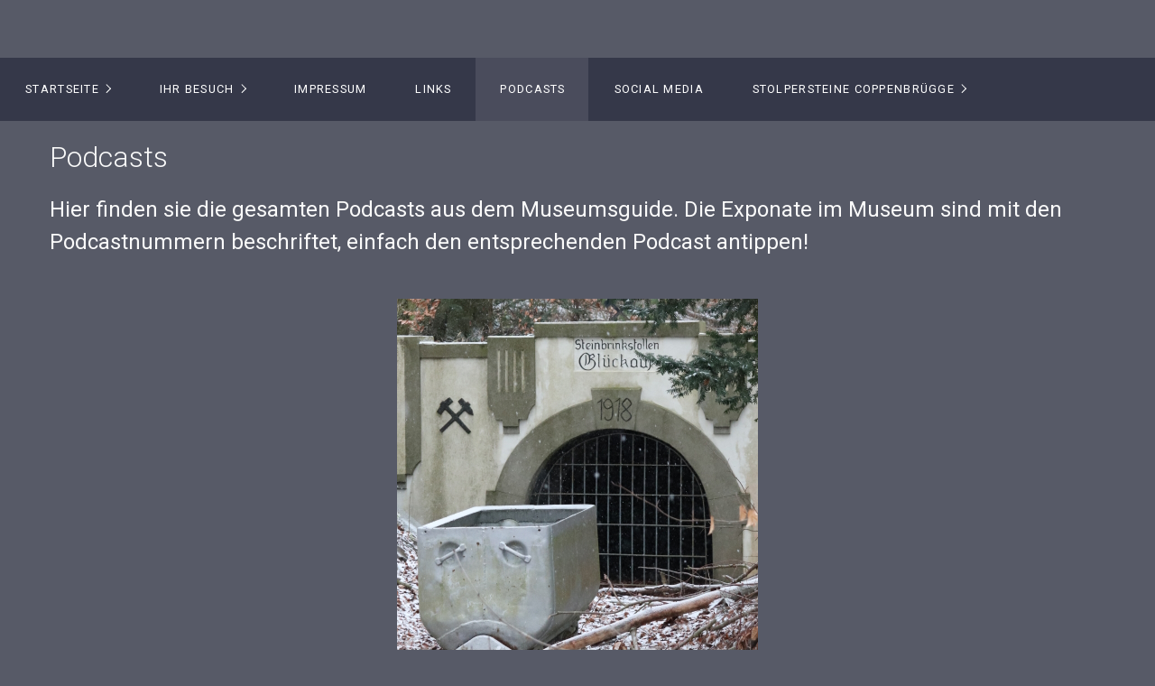

--- FILE ---
content_type: text/html
request_url: http://burgmuseum-coppenbruegge.de/podcasts.html
body_size: 8738
content:
<!DOCTYPE HTML> <html prefix="og: https://ogp.me/ns#" class="no-js responsivelayout supportsbreakout" lang="de" data-zpdebug="false" data-ptr="" data-pagename="Podcasts"> <head> <meta http-equiv="content-type" content="text/html; charset=utf-8"> <meta name="viewport" content="width=device-width, initial-scale=1.0"> <meta name="description" content=""> <meta name="keywords" content=""> <meta name="generator" content="Zeta Producer 17.0.2.0, ZP17X, 24.06.2025 10:13:44"> <meta name="robots" content="index, follow"> <title>Podcasts</title> <meta property="og:type" content="website"> <meta property="og:title" content="Podcasts"> <meta property="og:description" content=""> <meta property="og:url" content="http://www.burgmuseum-coppenbruegge.de/podcasts.html"> <meta property="twitter:card" content="summary_large_image"> <meta property="twitter:title" content="Podcasts"> <meta property="twitter:description" content=""> <script>
		document.documentElement.className = document.documentElement.className.replace(/no-js/g, 'js');
	</script> <link rel="stylesheet" href="assets/bundle.css?v=639020930259943170"> <link rel="stylesheet" href="assets/bundle-print.css?v=638993386454684781" media="print"> <script src="assets/bundle.js?v=639020930259953163"></script> <link rel="canonical" href="http://www.burgmuseum-coppenbruegge.de/podcasts.html"> <link rel="preload" href="assets/fonts/fontawesome-webfont.woff2?v=4.7.0" as="font" type="font/woff2" crossorigin> <style>@media(prefers-reduced-motion:no-preference){@view-transition{navigation:auto;}::view-transition-group(root){animation: none;}}</style> <script>
		// if after 1000ms we haven't got webfonts, show the user something, a FOUT is better than nothing
		// http://kevindew.me/post/47052453532/a-fallback-for-when-google-web-font-loader-fails
		setTimeout(function() {
			// you can have the webfont.js cached but still have no classes fire and you will have a window.WebFontConfig object
			if ( ! ("WebFont" in window)) {
				// non wfl loader class name because their events could still fire
				document.getElementsByTagName("html")[0].className += " wf-fail";
			}
		}, 1000);
	
		WebFontConfig = {
			custom: { 
				families: [ 'Roboto:300,400,700' ], 
				urls: ['media/fonts/zp-webfonts.css?v=2013838877']
			}
		};
	</script> <script src="assets/js/webfont/1.6.28/webfont-local.js"></script> <link class="zpfaviconmeta" rel="shortcut icon" type="image/x-icon" href="assets/stock-files/standard-favicon.ico?v=2021070601"> <script>
			function search1(){
				if (document.forms.searchengine1.q.value.length == 0) {
					alert("Bitte geben Sie einen Suchbegriff ein.");
					return false;
				}
			}
		</script> </head> <body data-pageid="657" id="flat-responsive" class="notouch haswebdescription hasfixednav"> <a href="#zpMainContent" class="zp-skiplink">Zum Hauptinhalt springen</a> <a id="top"></a> <div id="header"> <div id="webdescription"> <div id="webtext"> </div> </div> <div id="nav"> <ul class="zpmarkactive default submenu touchhovermenu clickhovermenu out" data-trianglemode="true" role="menu"><li class="logo hidden"><a href="index.html"></a></li><li class="zpnodefaults haschilds" role="menuitem"><a aria-haspopup="true" aria-expanded="false" href="index.html" data-isredirected="false">Startseite</a><ul><li class="zpnodefaults haschilds" role="menuitem"><a aria-haspopup="true" aria-expanded="false" href="unterseite-1.html" data-isredirected="false">Die Dauerausstellung</a><ul><li class="zpnodefaults" role="menuitem"><a href="geologie.html" data-isredirected="false">Natur</a></li><li class="zpnodefaults" role="menuitem"><a href="landschaft.html" data-isredirected="false">Landschaft</a></li><li class="zpnodefaults" role="menuitem"><a href="schuhmacher.html" data-isredirected="false">Schuhmacher</a></li><li class="zpnodefaults" role="menuitem"><a href="toepferei.html" data-isredirected="false">Töpferei</a></li><li class="zpnodefaults" role="menuitem"><a href="flachs-und-leinen.html" data-isredirected="false">Flachs und Leinen</a></li><li class="zpnodefaults" role="menuitem"><a href="blaudruck.html" data-isredirected="false">Blaudruck</a></li><li class="zpnodefaults" role="menuitem"><a href="coppenbruegge.html" data-isredirected="false">Coppenbrügge</a></li><li class="zpnodefaults" role="menuitem"><a href="amtsgericht.html" data-isredirected="false">Amtsgericht</a></li><li class="zpnodefaults" role="menuitem"><a href="zar-peter.html" data-isredirected="false">Zar Peter</a></li><li class="zpnodefaults" role="menuitem"><a href="grafschaft-spiegelberg.html" data-isredirected="false">Grafschaft Spiegelberg</a></li><li class="zpnodefaults" role="menuitem"><a href="wallfahrt.html" data-isredirected="false">Wallfahrt</a></li><li class="zpnodefaults" role="menuitem"><a href="hauswirtschaft.html" data-isredirected="false">Hauswirtschaft</a></li></ul></li><li class="zpnodefaults" role="menuitem"><a href="unterseite-2.html" data-isredirected="false">Aktuelles</a></li><li class="zpnodefaults haschilds" role="menuitem"><a aria-haspopup="true" aria-expanded="false" href="unterseite-3.html" data-isredirected="false">Rund um Burg und Flecken</a><ul><li class="zpnodefaults" role="menuitem"><a href="die-burg.html" data-isredirected="false">Die Burg</a></li><li class="zpnodefaults" role="menuitem"><a href="die-ortsteile.html" data-isredirected="false">Die Ortsteile</a></li><li class="zpnodefaults" role="menuitem"><a href="kloster-marienau.html" data-isredirected="false">Klostergarten Marienau</a></li><li class="zpnodefaults" role="menuitem"><a href="steinbrinkstollen.html" data-isredirected="false">Steinbrinkstollen</a></li><li class="zpnodefaults" role="menuitem"><a href="peterlinde.html" data-isredirected="false">Peterlinde</a></li><li class="zpnodefaults" role="menuitem"><a href="huettenstollen-osterwald.html" data-isredirected="false">Hüttenstollen Osterwald</a></li><li class="zpnodefaults" role="menuitem"><a href="bisperode.html" data-isredirected="false">Bisperode</a></li><li class="zpnodefaults" role="menuitem"><a href="gut-voldagsen.html" data-isredirected="false">Rittergut Voldagsen</a></li></ul></li><li class="zpnodefaults" role="menuitem"><a href="hochzeit.html" data-isredirected="false">Hochzeit</a></li><li class="zpnodefaults" role="menuitem"><a href="burgcafe.html" data-isredirected="false">Burgcafe</a></li></ul></li><li class="zpnodefaults haschilds" role="menuitem"><a aria-haspopup="true" aria-expanded="false" href="kontakt.html" data-isredirected="false">Ihr Besuch</a><ul><li class="zpnodefaults" role="menuitem"><a href="wegbeschreibung.html" data-isredirected="false">Wegbeschreibung</a></li></ul></li><li class="zpnodefaults" role="menuitem"><a href="impressum.html" data-isredirected="false">Impressum</a></li><li class="zpnodefaults" role="menuitem"><a href="links.html" data-isredirected="false">Links</a></li><li class="zpnodefaults" role="menuitem"><a class="active" href="podcasts.html" data-isredirected="false">Podcasts</a></li><li class="zpnodefaults" role="menuitem"><a href="social-media.html" data-isredirected="false">Social Media</a></li><li class="zpnodefaults haschilds" role="menuitem"><a aria-haspopup="true" aria-expanded="false" href="stolpersteine.html" data-isredirected="false">Stolpersteine Coppenbrügge</a><ul><li class="zpnodefaults" role="menuitem"><a href="edelgard-mueller.html" data-isredirected="false">Edelgard Müller</a></li><li class="zpnodefaults" role="menuitem"><a href="familie-adler.html" data-isredirected="false">Familie Adler</a></li><li class="zpnodefaults" role="menuitem"><a href="oscar-und-lieschen-levy.html" data-isredirected="false">Oscar und Lieschen Levy</a></li><li class="zpnodefaults" role="menuitem"><a href="inge-heiden.html" data-isredirected="false">Inge Heiden</a></li><li class="zpnodefaults" role="menuitem"><a href="ernst-eilers.html" data-isredirected="false">Ernst Eilers</a></li></ul></li><li class="overflownonly"><a href="#" id="mobilenavtoggle" class="tabletonly toggle" aria-label="Menü ein-/ausblenden">&#9776; Menü</a></li></ul> <script>
	$z(document).ready(function(){	
		// run only (in output), if above script loaded/executed and thus defined zp_navmenu
		// disable JS cached menu for now
		if ( typeof(DISABLEDFORNOW_zp_navmenu) !== "undefined" && "false" !== 'true' ){
			function markActiveInMenu(menuString, zproot=""){
				var $menuString = $z('<div/>').html(menuString); // converts menuString into a jQuery object
				var zproot = $menuString.find('ul.zpmarkactive').attr('data-zproot') || "";
				if ( zproot !== "" ){
					zproot = new URL(zproot).pathname;
					// add trailing slash to url, only if it is missing (important if site isn't published into web-root)
					if (zproot.substr(-1) !== '/'){
						 zproot += '/';
					}
				}
				
				var ptr = $z("html").attr("data-ptr") || "";
				var urlOfCurrentPage = document.location.pathname.replace("/external-preview/", "");
				// if current page is empty because user just typed in domain into the browser-location or no filename is given (i.e. only a diretory) , get it from the canonical
				if ( urlOfCurrentPage == "" || urlOfCurrentPage.substr(-1) == "/" ){
					if ( $z('link[rel="canonical"]').attr("href") ){
						// get filename out of canonical href
						urlOfCurrentPage = new URL($z('link[rel="canonical"]').attr("href")).pathname; 
					}
					else{
						// assume index.html as a fallback if no canonical exists
						urlOfCurrentPage = "index.html";
					}
				}
				// replace zproot in case project is published to a subfolder
				urlOfCurrentPage = urlOfCurrentPage.replace(zproot, "");
				
				var searchPattern = 'href="' + urlOfCurrentPage + '" data-isredirected="false"' ;
				// set regex and escape some special chars which are used for regex syntax
				var re = new RegExp(escapeRegExp(searchPattern),"gi");
				//debug.log(`urlOfCurrentPage: ${urlOfCurrentPage}  zproot: ${zproot}  menuString: ${menuString}`);
				menuString = menuString.replace(re, 'class="active" ' + searchPattern);	
				//debug.log(`menuString replaced: ${menuString}`)
				// prefix urls (not beginning with *:// or // with path to root, so nested pages work
				menuString = menuString.replace(/href="(?!\w*:\/\/|\/\/)/gi, "href=\"" + ptr);	
				
				return menuString;
			}
			function escapeRegExp(str) {
				return str.replace(/([.*+?^!:${}()|\[\]\/\\])/g, "\\$1");
			}
			$z('ul.zpmarkactive').replaceWith(markActiveInMenu(zp_navmenu));
			$z('ul.zpmarkactive li:has(a.active)').addClass('active');	
			$z('ul.zpmarkactive').removeClass("zpmarkactive");
		}
		else{
			// we find the active page's a-tag and then walk upwards the dom marking the respective parent li as active/open
			$z('ul.zpmarkactive.default li a.active').parents('li').each(function(index){
				var that = this;
				// do not add open class to immediate parent li
				if ( index > 0 ){
					$z(that).addClass('open');
				}
				$z(that).addClass('active');
				//$z(that).find('> a').addClass('active');
			});
			$z("ul.zpmarkactive.default").removeClass("zpmarkactive");
		}		
	});
</script> </div> </div> <div id="content" class="main"> <div id="zpMainContent" role="main" class="zparea zpgrid " data-numcolumns="" data-areaname="Standard" data-pageid="657"> <div id="container_96" class="zpContainer first last " data-zpeleel="container" data-zpleid="96"> <div class="zpRow standard " data-row-id="534"> <div class="zpColumn odd zpColumnWidth1 c12 first last" style="" data-column-id="605"> <div class="zpColumnItem"> <div id="a2092" data-article-id="2092" data-zpleid="2092" class="articlearea zpwText"> <h2 data-zpfieldname="headline">Podcasts</h2> <p><span style="font-size: 24px;">Hier finden sie die gesamten Podcasts aus dem Museumsguide. Die Exponate im Museum sind mit den Podcastnummern beschriftet, einfach den entsprechenden Podcast antippen!</span><span style="font-size: 18px;">&nbsp;</span></p><p><br></p> </div> </div> <div class="zpColumnItem"> <div id="a2094" data-article-id="2094" data-zpleid="2094" class="articlearea zpwText"> <table style="width: 100%;"><tbody><tr><td style="width: 100.0000%;"><a href="media/files/10-kohle-01.mp3"><span style="font-size: 24px; background-color: rgb(233, 22, 66);"><img src="media/images/10-kohle.jpg" style="display: block; vertical-align: top; margin: 4px auto 10px; text-align: center;" class="fr-draggable singleImage" alt="" title=""></span><span style="font-size: 24px; background-color: rgb(51, 51, 51);"></span></a><span style="font-size: 18px;"><br></span></td></tr><tr><td style="width: 100.0000%;"><span style="font-size: 24px;"><a href="media/files/99-museum-cop.mp3"><span style="background-color: rgb(233, 22, 66);"><img src="media/images/99-burgmuseum.jpg" style="display: block; vertical-align: top; margin: 4px auto 10px; text-align: center;" class="fr-draggable singleImage" alt="" title=""></span><span style="background-color: #333333;"></span></a></span><span style="font-size: 18px;"><br></span></td></tr><tr><td style="width: 100.0000%;"><a href="media/files/100-toepferei.mp3"><span style="font-size: 24px; background-color: rgb(233, 22, 66);"><img src="media/images/100-toepferei.jpg" style="display: block; vertical-align: top; margin: 4px auto 10px; text-align: center;" class="fr-draggable singleImage" alt="" title=""></span><span style="font-size: 24px; background-color: rgb(51, 51, 51);"></span></a><br></td></tr><tr><td style="width: 100.0000%;"><a href="media/files/101-lerchensporn-01.mp3"><span style="font-size: 24px; background-color: rgb(233, 22, 66);"><img src="media/images/101-lerchensporn.jpg" style="display: block; vertical-align: top; margin: 4px auto 10px; text-align: center;" class="fr-draggable singleImage" alt="" title=""></span><span style="font-size: 24px; background-color: rgb(51, 51, 51);"></span></a><br></td></tr><tr><td style="width: 100.0000%;"><a href="media/files/102-kopffuessler.mp3"><span style="font-size: 24px; background-color: rgb(233, 22, 66);"><img src="media/images/102-kopffuessler.jpg" style="display: block; vertical-align: top; margin: 4px auto 10px; text-align: center;" class="fr-draggable singleImage" alt="" title=""></span><span style="font-size: 24px; background-color: rgb(51, 51, 51);"></span></a><br></td></tr><tr><td style="width: 100.0000%;"><a href="media/files/103-geologie-01.mp3"><span style="font-size: 24px; background-color: rgb(233, 22, 66);"><img src="media/images/103-geologie.jpg" style="display: block; vertical-align: top; margin: 4px auto 10px; text-align: center;" class="fr-draggable singleImage" alt="" title=""></span><span style="font-size: 24px; background-color: rgb(51, 51, 51);"></span></a><br></td></tr><tr><td style="width: 100.0000%;"><a href="media/files/104-felsen-01.mp3"><span style="font-size: 24px; background-color: rgb(233, 22, 66);"><img src="media/images/104-felsen.jpg" style="display: block; vertical-align: top; margin: 4px auto 10px; text-align: center;" class="fr-draggable singleImage" alt="" title=""></span><span style="font-size: 24px; background-color: rgb(51, 51, 51);"></span></a><br></td></tr><tr><td style="width: 100.0000%;"><a href="media/files/105-teufelskueche.mp3"><span style="font-size: 24px; background-color: rgb(233, 22, 66);"><img src="media/images/105-teufelskueche.jpg" style="display: block; vertical-align: top; margin: 4px auto 10px; text-align: center;" class="fr-draggable singleImage" alt="" title=""></span><span style="font-size: 24px; background-color: rgb(51, 51, 51);"></span></a><br></td></tr><tr><td style="width: 100.0000%;"><a href="media/files/106-wappen-01.mp3"><span style="font-size: 24px; background-color: rgb(233, 22, 66);"><img src="media/images/106-wappen.jpg" style="display: block; vertical-align: top; margin: 4px auto 10px; text-align: center;" class="fr-draggable singleImage" alt="" title=""></span><span style="font-size: 24px; background-color: rgb(51, 51, 51);"></span></a><br></td></tr><tr><td style="width: 100.0000%;"><a href="media/files/107-schuhmacher-01.mp3"><span style="font-size: 24px; background-color: rgb(233, 22, 66);"><img src="media/images/107-schumacher.jpg" style="display: block; vertical-align: top; margin: 4px auto 10px; text-align: center;" class="fr-draggable singleImage" alt="" title=""></span><span style="font-size: 24px; background-color: rgb(51, 51, 51);"></span></a><br></td></tr></tbody></table> </div> </div> <div class="zpColumnItem"> <div id="a2095" data-article-id="2095" data-zpleid="2095" class="articlearea zpwText"> <table style="width: 100%;"><tbody><tr><td style="width: 100.0000%;"><a href="media/files/201-stolley-mit-katzen.mp3"><span style="font-size: 24px; background-color: rgb(233, 22, 66);"><img src="media/images/201-claus-stolley.jpg" style="display: block; vertical-align: top; margin: 4px auto 10px; text-align: center;" class="fr-draggable singleImage" alt="" title=""></span><span style="font-size: 24px; background-color: rgb(51, 51, 51);"></span></a><br></td></tr><tr><td style="width: 100.0000%;"><a href="media/files/202-kleineberg-und-sagebiel.mp3"><span style="font-size: 24px; background-color: rgb(233, 22, 66);"><img src="media/images/202-kleineberg_sagebiel.jpg" style="display: block; vertical-align: top; margin: 4px auto 10px; text-align: center;" class="fr-draggable singleImage" alt="" title=""></span><span style="font-size: 24px; background-color: rgb(51, 51, 51);"></span></a><br></td></tr><tr><td style="width: 100.0000%;"><a href="media/files/203-wappen-spiegelberg.mp3"><span style="font-size: 24px; background-color: rgb(233, 22, 66);"><img src="media/images/203-wappen-spiegelberg.jpg" style="display: block; vertical-align: top; margin: 4px auto 10px; text-align: center;" class="fr-draggable singleImage" alt="" title=""></span><span style="font-size: 24px; background-color: rgb(51, 51, 51);"></span></a><br></td></tr><tr><td style="width: 100.0000%;"><a href="media/files/204-burg-01.mp3"><span style="font-size: 24px; background-color: rgb(233, 22, 66);"><img src="media/images/204-burg-coppenbruegge.jpg" style="display: block; vertical-align: top; margin: 4px auto 10px; text-align: center;" class="fr-draggable singleImage" alt="" title=""></span><span style="font-size: 24px; background-color: rgb(51, 51, 51);"></span></a><br></td></tr><tr><td style="width: 100.0000%;"><a href="media/files/205-peterlinde-01.mp3"><span style="font-size: 24px; background-color: rgb(233, 22, 66);"><img src="media/images/205-peterlinde.jpg" style="display: block; vertical-align: top; margin: 4px auto 10px; text-align: center;" class="fr-draggable singleImage" alt="" title=""></span><span style="font-size: 24px; background-color: rgb(51, 51, 51);"></span></a><br></td></tr><tr><td style="width: 100.0000%;"><a href="media/files/206-geschichte-gr-spiegelberg-01.mp3"><span style="font-size: 24px; background-color: rgb(233, 22, 66);"><img src="media/images/206-geschichte-der-grafschaft-sp.jpg" style="display: block; vertical-align: top; margin: 4px auto 10px; text-align: center;" class="fr-draggable singleImage" alt="" title=""></span><span style="font-size: 24px; background-color: rgb(51, 51, 51);"></span></a><br></td></tr><tr><td style="width: 100.0000%;"><a href="media/files/207-spiegelberger-fehde.mp3"><span style="font-size: 24px; background-color: rgb(233, 22, 66);"><img src="media/images/207-spiegelburger-fehde.jpg" style="display: block; vertical-align: top; margin: 4px auto 10px; text-align: center;" class="fr-draggable singleImage" alt="" title=""></span><span style="font-size: 24px; background-color: rgb(51, 51, 51);"></span></a><br></td></tr><tr><td style="width: 100.0000%;"><a href="media/files/208-ratsbuch-copp.mp3"><span style="font-size: 24px; background-color: rgb(233, 22, 66);"><img src="media/images/208-ratsbuch-copp..jpg" style="display: block; vertical-align: top; margin: 4px auto 10px; text-align: center;" class="fr-draggable singleImage" alt="" title=""></span><span style="font-size: 24px; background-color: rgb(51, 51, 51);"></span></a><br><br></td></tr><tr><td style="width: 100.0000%;"><a href="media/files/209-napoleon.mp3"><span style="font-size: 24px; background-color: rgb(233, 22, 66);"><img src="media/images/209-napoleon.jpg" style="display: block; vertical-align: top; margin: 4px auto 10px; text-align: center;" class="fr-draggable singleImage" alt="" title=""></span><span style="font-size: 24px; background-color: rgb(51, 51, 51);"></span></a><br><br></td></tr><tr><td style="width: 100.0000%;"><a href="media/files/210-stammbaum-der-spiegelberger.mp3"><span style="font-size: 24px; background-color: rgb(233, 22, 66);"><img src="media/images/210-stammbaum-der-spiegelburger.jpg" style="display: block; vertical-align: top; margin: 4px auto 10px; text-align: center;" class="fr-draggable singleImage" alt="" title=""></span><span style="font-size: 24px; background-color: rgb(51, 51, 51);"></span></a><br></td></tr></tbody></table> </div> </div> <div class="zpColumnItem"> <div id="a2100" data-article-id="2100" data-zpleid="2100" class="articlearea zpwText"> <p><br></p><table style="width: 100%;"><tbody><tr><td style="width: 100.0000%;"><a href="media/files/211-schlusstein-domaene.mp3"><span style="font-size: 24px; background-color: rgb(233, 22, 66);"><img src="media/images/211-schlusstein-domaene.jpg" style="display: block; vertical-align: top; margin: 4px auto 10px; text-align: center;" class="fr-draggable singleImage" alt="" title=""></span><span style="font-size: 24px; background-color: rgb(51, 51, 51);"></span></a><br></td></tr><tr><td style="width: 100.0000%;"><a href="media/files/212-amtsgericht-01.mp3"><span style="font-size: 24px; background-color: rgb(233, 22, 66);"><img src="media/images/212-amtsgericht.jpg" style="display: block; vertical-align: top; margin: 4px auto 10px; text-align: center;" class="fr-draggable singleImage" alt="" title=""></span><span style="font-size: 24px; background-color: rgb(51, 51, 51);"></span></a><br></td></tr><tr><td style="width: 100.0000%;"><a href="media/files/213-marienau-witmusfest.mp3"><span style="font-size: 24px; background-color: rgb(233, 22, 66);"><img src="media/images/213-marienau-witmusfest.jpg" style="display: block; vertical-align: top; margin: 4px auto 10px; text-align: center;" class="fr-draggable singleImage" alt="" title=""></span><span style="font-size: 24px; background-color: rgb(51, 51, 51);"></span></a><br></td></tr><tr><td style="width: 100.0000%;"><a href="media/files/214-votivgaben-spiegelb-madonna.mp3"><span style="font-size: 24px; background-color: rgb(233, 22, 66);"><img src="media/images/214-votivgaben-madonna.jpg" style="display: block; vertical-align: top; margin: 4px auto 10px; text-align: center;" class="fr-draggable singleImage" alt="" title=""></span><span style="font-size: 24px; background-color: rgb(51, 51, 51);"></span></a><br></td></tr><tr><td style="width: 100.0000%;"><a href="media/files/215-taufgeschenke-paten-02.mp3"><span style="font-size: 24px; background-color: rgb(233, 22, 66);"><img src="media/images/217-taufgeschenke-paten.jpg" style="display: block; vertical-align: top; margin: 4px auto 10px; text-align: center;" class="fr-draggable singleImage" alt="" title=""></span><span style="font-size: 24px; background-color: rgb(51, 51, 51);"></span></a><br></td></tr><tr><td style="width: 100.0000%;"><a href="media/files/216-madonna-01.mp3"><span style="font-size: 24px; background-color: rgb(233, 22, 66);"><img src="media/images/216-madonna.jpg" style="display: block; vertical-align: top; margin: 4px auto 10px; text-align: center;" class="fr-draggable singleImage" alt="" title=""></span><span style="font-size: 24px; background-color: rgb(51, 51, 51);"></span></a><br></td></tr><tr><td style="width: 100.0000%;"><a href="media/files/217-wallfahrt.mp3"><span style="font-size: 24px; background-color: rgb(233, 22, 66);"><img src="media/images/217-wallfahrt.jpg" style="display: block; vertical-align: top; margin: 4px auto 10px; text-align: center;" class="fr-draggable singleImage" alt="" title=""></span><span style="font-size: 24px; background-color: rgb(51, 51, 51);"></span></a><br></td></tr><tr><td style="width: 100.0000%;"><a href="media/files/218-spende-der-pilger.mp3"><span style="font-size: 24px; background-color: rgb(233, 22, 66);"><img src="media/images/218-spende-der-pilger.jpg" style="display: block; vertical-align: top; margin: 4px auto 10px; text-align: center;" class="fr-draggable singleImage" alt="" title=""></span><span style="font-size: 24px; background-color: rgb(51, 51, 51);"></span></a><br></td></tr><tr><td style="width: 100.0000%;"><a href="media/files/219-feuerhake.mp3"><span style="font-size: 24px; background-color: rgb(233, 22, 66);"><img src="media/images/219-feuerhake.jpg" style="display: block; vertical-align: top; margin: 4px auto 10px; text-align: center;" class="fr-draggable singleImage" alt="" title=""></span><span style="font-size: 24px; background-color: rgb(51, 51, 51);"></span></a><br></td></tr><tr><td style="width: 100.0000%;"><a href="media/files/220-salzburg.mp3"><span style="font-size: 24px; background-color: rgb(233, 22, 66);"><img src="media/images/220-salzburg.jpg" style="display: block; vertical-align: top; margin: 4px auto 10px; text-align: center;" class="fr-draggable singleImage" alt="" title=""></span></a></td></tr></tbody></table><p><br></p> </div> </div> <div class="zpColumnItem"> <div id="a2105" data-article-id="2105" data-zpleid="2105" class="articlearea zpwText"> <div style="text-align: center;"><br></div><table style="width: 100%;"><tbody><tr><td style="width: 100.0000%;"><a href="media/files/222-ort-coppenbruegge.mp3"><span style="font-size: 24px;"><span style="background-color: #E91642;"></span></span></a><a href="media/files/221-knueppeldamm-03.mp3"><img src="media/images/221-knueppeldamm.jpg" style="display: block; vertical-align: top; margin: 4px auto 10px; text-align: center;" class="fr-draggable singleImage" alt="" title=""></a><span style="background-color: #333333;"></span><br></td></tr><tr><td style="width: 100.0000%;"><a href="media/files/222-ort-coppenbruegge.mp3"><span style="font-size: 24px; background-color: rgb(233, 22, 66);"><img src="media/images/223-flecken-coppenbruegge.jpg" style="display: block; vertical-align: top; margin: 4px auto 10px; text-align: center;" class="fr-draggable singleImage" alt="" title=""></span><span style="font-size: 24px; background-color: rgb(51, 51, 51);"></span></a><br><br></td></tr><tr><td style="width: 100.0000%;"><span style="font-size: 24px;"></span><span style="font-size: 24px; background-color: rgb(233, 22, 66);"><a href="media/files/223-flugblaetter.mp3"></a><a href="media/files/223-flugblaetter-01.mp3"><img src="media/images/225-flugblaetter.jpg" style="display: block; vertical-align: top; margin: 4px auto 10px; text-align: center;" class="fr-draggable singleImage" alt="" title=""></a></span><a href="media/files/223-flugblaetter.mp3"><span style="font-size: 24px; background-color: rgb(51, 51, 51);"></span></a><br><br></td></tr><tr><td class="" style="width: 100.0000%;"><span style="font-size: 24px;"></span><a href="media/files/225-lindenbrunn.mp3"><span style="font-size: 24px; background-color: rgb(233, 22, 66);"><img src="media/images/225-lindenbrunn.jpg" style="display: block; vertical-align: top; margin: 4px auto 10px; text-align: center;" class="fr-draggable singleImage" alt="" title=""></span><span style="font-size: 24px; background-color: rgb(51, 51, 51);"></span></a><br><br></td></tr><tr><td style="width: 100.0000%;"><span style="font-size: 24px;"></span><a href="media/files/226-zar-peter-in-copp.mp3"><span style="font-size: 24px; background-color: rgb(233, 22, 66);"><img src="media/images/227-zar-peter-in-coppenbruegge.jpg" style="display: block; vertical-align: top; margin: 4px auto 10px; text-align: center;" class="fr-draggable singleImage" alt="" title=""></span><span style="font-size: 24px; background-color: rgb(51, 51, 51);"></span></a><br><br></td></tr><tr><td style="width: 100.0000%;"><span style="font-size: 24px;"><a href="media/files/216-madonna-01.mp3"></a></span><a href="media/files/227-zar-peter-geht-reisen-01.mp3"><span style="font-size: 24px;"><span style="background-color: rgb(233, 22, 66);"><img src="media/images/228-zar-peter-auf-reise.jpg" style="display: block; vertical-align: top; margin: 4px auto 10px; text-align: center;" class="fr-draggable singleImage" alt="" title=""></span><span style="background-color: #333333;"></span></span></a><br><br></td></tr><tr><td style="width: 100.0000%;"><span style="font-size: 24px;"></span><a href="media/files/228-kurfuerstin-sophie-zar-peter-01.mp3"><span style="font-size: 24px; background-color: rgb(233, 22, 66);"><img src="media/images/228-kurfuerstin-sophie-zar-peter.jpg" style="display: block; vertical-align: top; margin: 4px auto 10px; text-align: center;" class="fr-draggable singleImage" alt="" title=""></span><span style="font-size: 24px; background-color: rgb(51, 51, 51);"></span></a><br><br></td></tr><tr><td style="width: 100.0000%;"><span style="font-size: 24px;"></span><span style="font-size: 24px; background-color: rgb(233, 22, 66);"><a href="media/files/229-blaudruck-02.mp3"><img src="media/images/229-blaudruck.jpg" style="display: block; vertical-align: top; margin: 4px auto 10px; text-align: center;" class="fr-draggable singleImage" alt="" title=""></a></span><span style="font-size: 24px; background-color: rgb(51, 51, 51);"></span><br><br></td></tr><tr><td style="width: 100.0000%;"><span style="font-size: 18px;"><a href="media/files/219-feuerhake.mp3"></a></span><span style="font-size: 24px; background-color: rgb(233, 22, 66);"><a href="media/files/230-webstuhl-03.mp3"><img src="media/images/233.jpg" style="display: block; vertical-align: top; margin: 4px auto 10px; text-align: center;" class="fr-draggable singleImage" alt="" title=""></a></span><span style="font-size: 24px; background-color: rgb(51, 51, 51);"></span><br><br></td></tr><tr><td style="width: 100.0000%;"><span style="font-size: 24px; background-color: rgb(233, 22, 66);"></span><span style="font-size: 24px; background-color: rgb(233, 22, 66);"><a href="media/files/231-spinnrad-02.mp3"><img src="media/images/231-spinnrad.jpg" style="display: block; vertical-align: top; margin: 4px auto 10px; text-align: center;" class="fr-draggable singleImage" alt="" title=""></a></span><span style="font-size: 24px; background-color: rgb(51, 51, 51);"></span><br><span style="font-size: 24px; background-color: rgb(233, 22, 66);"></span>&nbsp;<span style="font-size: 24px; background-color: rgb(233, 22, 66);">​<a href="media/files/233-haspel-07.mp3"><img src="media/images/236.jpg" style="display: block; vertical-align: top; margin: 4px auto 10px; text-align: center;" class="fr-draggable singleImage" alt="" title=""></a></span><span style="font-size: 24px; background-color: rgb(51, 51, 51);"></span>&nbsp;&nbsp;<a href="media/files/220-salzburg.mp3"><span style="font-size: 18px;"></span></a></td></tr></tbody></table><p><br></p> </div> </div> </div> </div> </div> </div> </div> <div id="search" class="container"> <script>
		function getParameterByNamezpsearchform(name) {
			name = name.replace(/[\[]/, "\\\[").replace(/[\]]/, "\\\]");
			var regexS = "[\\?&]" + name + "=([^&#]*)";
			var regex = new RegExp(regexS);
			var results = regex.exec(window.location.search);
			if(results == null) {
				return "";
			}
			else {
				return decodeURIComponent(results[1].replace(/\+/g, " "));
			}
		}
		function encode_htmlzpsearchform(astring) { //helps prevent XSS e.g. when printing search strings
			astring = typeof astring !== 'undefined' ? astring : "";

			astring = astring.replace(/</g, "&lt;");
			astring = astring.replace(/>/g, "&gt;");
			astring = astring.replace(/"/g, "&quo" + "t;");
			astring = astring.replace(/'/g, "&#x27;");
			astring = astring.replace(/\//g, "&#x2F;");
			astring = astring.replace(/\[\$/g, "");
			astring = astring.replace(/\$\]/g, "");

			return astring;
		}
		function searchzpsearchform() {
			var formId = "zpsearchform";
			if (document.getElementById(formId).q.value == 'Suchbegriff') {
				return false;
			}
			else if ($z.trim(document.getElementById(formId).q.value).length === 0) {
				alert("Bitte geben Sie einen Suchbegriff ein.");
				return false;
			}
			else{
				return;
			}
		}
	</script> <form id="zpsearchform" name="searchengine1" role="search" onsubmit="return searchzpsearchform()" action="suche.html" method="get" class="zpsearchform"> <input id="zpsearchfield" class="zpsearchfield typetext" type="text" name="q" title="Suche" placeholder="Suchbegriff" aria-label="Suchbegriff"> <input id="zpsearchbutton" class="zpsearchbutton" type="image" name="submit" src="assets/stock-images/magnifier.png" alt="Suchen" title="Suchen" aria-label="Suchen"> </form> <script>
	$(document).ready(function(){
		// set form field value to searchstring
		var tmpSearchstring = getParameterByNamezpsearchform("q");
		if ( tmpSearchstring ){
			// fill layout searchfield with searchsting
			document.getElementById("zpsearchform").q.value = tmpSearchstring;
			// fill search page searchfield with searchsting
			document.getElementById("zpsearchengine").q2.value = tmpSearchstring;
			// focus search page searchfield
			document.getElementById("zpsearchengine").q2.focus();
		}
	});
	</script> </div> <div id="footer" role="contentinfo" class="container"> <div id="xmenu" class=""> <a class="xmenulink" href="index.html">Startseite</a> <a class="xmenulink" href="kontakt.html">Kontakt</a> <a class="xmenulink" href="impressum.html">Impressum</a> </div> <div id="copyright"> © 2025 . <a href="https://www.zeta-producer.com/de/index.html" target="_blank" class="zp" rel="sponsored nofollow">Erstellt mit dem Website-Baukasten Zeta Producer</a> </div> </div> <div id="totop" class="container noprint"> <a href="#top" class="zpSO-Uplink-Flat zpnolayoutlinkstyles" title="Nach oben"><span class="zp-sronly">Nach oben</span></a> </div> <script>	
		function setoverflown(s){
			var retcode = false;
			if ( ($z("#nav").length && $z("#nav").is(":hover")) || ! $z("#nav > ul > li").length ){
				// mouse is over nav, which opens submenues and might cause the overflow
				// OR empty nav - needed because for IE an empty #nav == overflown()
				return false;
			}
			
			$z("#nav > ul").removeClass("overflown");
			if ( $z("#nav:not(.on) > ul").overflown() ){
				// nav is already overflown by 1st-Level Menu entries (too many entries)
				$z("#nav > ul").addClass("overflown");
				retcode = true;
			}
			else{
				// on non touch devices, check if nav would be overflown horizontally if all submenues are visible (i.e. too many submenues expanding to the right)
				$z("#nav > ul ul:not(.nocalcoverflow)").css("display", "block");
				if ( $z("#nav:not(.on) > ul").overflown("x") ){
					$z("#nav > ul").addClass("overflown");
					retcode = true;
				}
				$z("#nav > ul ul:not(.nocalcoverflow)").css("display", "");
				
				// if the previous check didn't already match, check if one of the submenus is higher than the available space in the window because the nav is fixed and wouldn't scroll
				if ( !retcode && $z("#nav.fixed").length ){
					$z("#nav.fixed > ul ul:not(.nocalcoverflow)").css("display", "block");
					$z("#nav.fixed > ul ul:not(.nocalcoverflow)").each(function(){
						var eltop = $z(this).offset().top - $(window).scrollTop(); // gets the effective top position relative to the window
						if ( (eltop + $(this).innerHeight()) > $z(window).innerHeight() ){
							// submenu doesn't fit on screen and would be cut off
							$z("#nav.fixed > ul").addClass("overflown");
							retcode = true;
							$z("#nav.fixed > ul ul:not(.nocalcoverflow)").css("display", "");
							// exit the each loop early
							return false;
						}
					});
					$z("#nav.fixed > ul ul:not(.nocalcoverflow)").css("display", "");
				}
			}
			
			// see if we need to scale to the logo to fit besides the mobile menu-button
			var availspace = $z("#nav > ul").width() - $z("#nav > ul > li.overflownonly").width();
			$z("#nav > ul > li.logo").css("max-width", availspace + "px");
			
			return retcode;
		}
		
		function stickyNav(topoffset){
			// make navigations menu sticky when scrolling the menu past the top of the window
			var scrolltop = $z("body").scrollTop() || (document.documentElement && document.documentElement.scrollTop) || 0;
			
			if ( !$z("#nav ul ul:visible").length && scrolltop - topoffset >= 0){
				$z("body").addClass("padded");
				$z("#nav").addClass("fixed");
			}
			else{
				$z("body").removeClass("padded");
				$z("#nav").removeClass("fixed");
			}
			// with a little delay, check if the menu gets overflown (i.e. because we're also displaying the logo in the nav now
			setTimeout(function(){setoverflown();}, 100);
		}
		// globals
		var navOffset;
		
		$z(document).ready(function(){
			// smooth scroll the layout specific go to top link
			$z("a.zpSO-Uplink-Flat").on("click", function(e){
				e.preventDefault();
				if ( $z(this.hash).length ){
					$z('html,body').animate({
							scrollTop: $z(this.hash).offset().top - parseInt($z("body").css("padding-top"))
					}, 500);
					window.location.hash = this.hash;
				}
			});
		
			// switches the Mobile Navigation-Menu on/off, when "Menu" link is clicked.
			$z("a#mobilenavtoggle").on("click", function(e){
				e.preventDefault();
				$z("#nav").toggleClass("on");
				setoverflown();
			});	
			
			setoverflown();
			var resizeTimeout = null;
			$z(window).on("resize", zpthrottle(100, function(event) {
				var event = event || window.event;
				if ( event && $z(event.target.nodeType).length == 0 ){// enable window.resize only for the window object (resizing elements might also trigger window.resize) which doesn't have a nodeType
					setoverflown();
				}
			}));	
			
			if ( "false" == "false" && ("true" == "true" || "false" == "true") ){
				navOffset = $z("#nav:not(.fixed)").offset().top;
				setTimeout(function(){stickyNav(navOffset);}, 100);
			}
			 <!-- if ( page.attribute("showHeader") ) -->
		});
		
		$z(window).on('load', function(){
			setTimeout(function(){setoverflown();}, 500);
			
			if ( "false" == "false" && ("true" == "true" || "false" == "true") ){
				if ( $z("#nav:not(.fixed)").length ){
					navOffset = $z("#nav:not(.fixed)").offset().top;
				}
				setTimeout(function(){stickyNav(navOffset);}, 500);
				$z(window).on("scroll", zpthrottle(100, function(event) {
					stickyNav(navOffset);
				}));
			}

		});
	</script> 
<!--
* Layout: Flat Responsive by StS
* $Id: default.html 2025-04-02 23:46:27 +0200 Stefan S  47af5a9f75917c0faa03af5f826aa9d514d12af2 $
-->
 </body> </html>